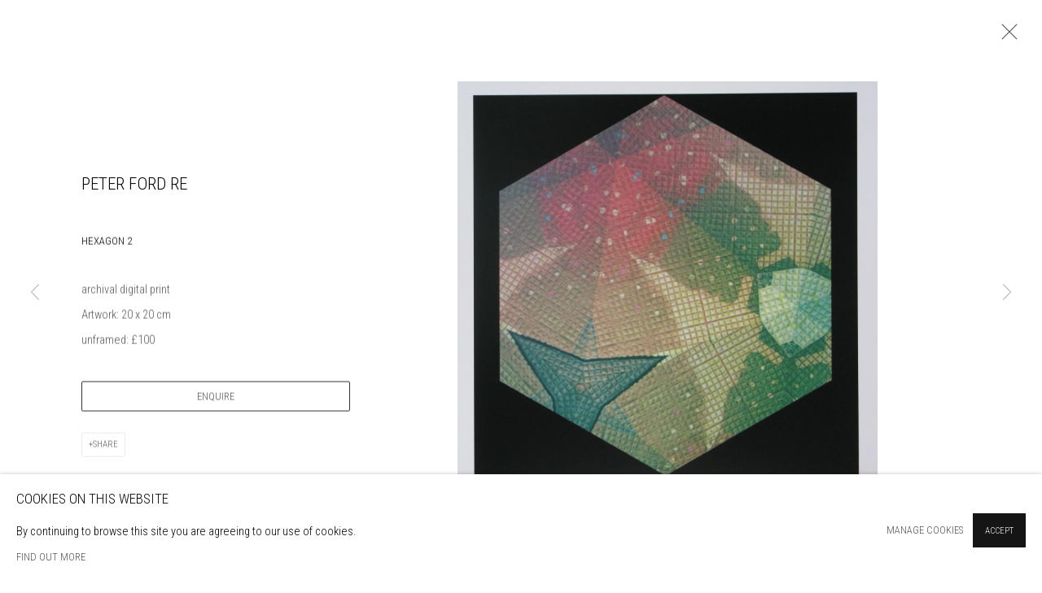

--- FILE ---
content_type: text/html; charset=utf-8
request_url: https://www.banksidegallery.com/artists/202-peter-ford-re/works/31471/
body_size: 10397
content:



                        
    <!DOCTYPE html>
    <!-- Site by Artlogic - https://artlogic.net -->
    <html lang="en">
        <head>
            <meta charset="utf-8">
            <title>Peter Ford RE, Hexagon 2 | Bankside Gallery</title>
        <meta property="og:site_name" content="Bankside Gallery" />
        <meta property="og:title" content="Peter Ford RE, Hexagon 2" />
        <meta property="og:description" content="Peter Ford RE Hexagon 2 archival digital print Artwork: 20 x 20 cm unframed: £100" />
        <meta property="og:image" content="https://artlogic-res.cloudinary.com/w_1600,h_1600,c_limit,f_auto,fl_lossy,q_auto/artlogicstorage/bg/images/view/7e412bcd4ffd6719802fb2c6cd150dba/banksidegallery-peter-ford-re-hexagon-2.jpg" />
        <meta property="og:image:width" content="1600" />
        <meta property="og:image:height" content="1600" />
        <meta property="twitter:card" content="summary_large_image">
        <meta property="twitter:url" content="https://www.banksidegallery.com/artists/202-peter-ford-re/works/31471/">
        <meta property="twitter:title" content="Peter Ford RE, Hexagon 2">
        <meta property="twitter:description" content="Peter Ford RE Hexagon 2 archival digital print Artwork: 20 x 20 cm unframed: £100">
        <meta property="twitter:text:description" content="Peter Ford RE Hexagon 2 archival digital print Artwork: 20 x 20 cm unframed: £100">
        <meta property="twitter:image" content="https://artlogic-res.cloudinary.com/w_1600,h_1600,c_limit,f_auto,fl_lossy,q_auto/artlogicstorage/bg/images/view/7e412bcd4ffd6719802fb2c6cd150dba/banksidegallery-peter-ford-re-hexagon-2.jpg">
        <link rel="canonical" href="https://www.banksidegallery.com/artworks/31471-peter-ford-re-hexagon-2/" />
        <meta name="google" content="notranslate" />
            <meta name="description" content="Peter Ford RE Hexagon 2 archival digital print Artwork: 20 x 20 cm unframed: £100" />
            <meta name="publication_date" content="2017-06-21 11:38:20" />
            <meta name="generator" content="Artlogic CMS - https://artlogic.net" />
            
            <meta name="accessibility_version" content="1.1"/>
            
            
                <meta name="viewport" content="width=device-width, minimum-scale=0.5, initial-scale=1.0" />

            

<link rel="icon" href="/usr/images/preferences/favicon-1-.ico" type="image/x-icon" />
<link rel="shortcut icon" href="/usr/images/preferences/favicon-1-.ico" type="image/x-icon" />

<meta name="application-name" content="Bankside Gallery"/>
<meta name="msapplication-TileColor" content="#ffffff"/>
            
            
            
                <link rel="stylesheet" media="print" href="/lib/g/2.0/styles/print.css">
                <link rel="stylesheet" media="print" href="/styles/print.css">

            <script>
            (window.Promise && window.Array.prototype.find) || document.write('<script src="/lib/js/polyfill/polyfill_es6.min.js"><\/script>');
            </script>


            
		<link data-context="helper" rel="stylesheet" type="text/css" href="/lib/webfonts/font-awesome/font-awesome-4.6.3/css/font-awesome.min.css?c=27042050002205&g=32090b8eeffd26d7967589abd587aa19"/>
		<link data-context="helper" rel="stylesheet" type="text/css" href="/lib/archimedes/styles/archimedes-frontend-core.css?c=27042050002205&g=32090b8eeffd26d7967589abd587aa19"/>
		<link data-context="helper" rel="stylesheet" type="text/css" href="/lib/archimedes/styles/accessibility.css?c=27042050002205&g=32090b8eeffd26d7967589abd587aa19"/>
		<link data-context="helper" rel="stylesheet" type="text/css" href="/lib/jquery/1.12.4/plugins/jquery.archimedes-frontend-core-plugins-0.1.css?c=27042050002205&g=32090b8eeffd26d7967589abd587aa19"/>
		<link data-context="helper" rel="stylesheet" type="text/css" href="/lib/jquery/1.12.4/plugins/fancybox-2.1.3/jquery.fancybox.css?c=27042050002205&g=32090b8eeffd26d7967589abd587aa19"/>
		<link data-context="helper" rel="stylesheet" type="text/css" href="/lib/jquery/1.12.4/plugins/fancybox-2.1.3/jquery.fancybox.artlogic.css?c=27042050002205&g=32090b8eeffd26d7967589abd587aa19"/>
		<link data-context="helper" rel="stylesheet" type="text/css" href="/lib/jquery/1.12.4/plugins/slick-1.8.1/slick.css?c=27042050002205&g=32090b8eeffd26d7967589abd587aa19"/>
		<link data-context="helper" rel="stylesheet" type="text/css" href="/lib/jquery/plugins/roomview/1.0/jquery.roomview.1.0.css?c=27042050002205&g=32090b8eeffd26d7967589abd587aa19"/>
		<link data-context="helper" rel="stylesheet" type="text/css" href="/lib/jquery/plugins/pageload/1.1/jquery.pageload.1.1.css?c=27042050002205&g=32090b8eeffd26d7967589abd587aa19"/>
		<link data-context="helper" rel="stylesheet" type="text/css" href="/core/dynamic_base.css?c=27042050002205&g=32090b8eeffd26d7967589abd587aa19"/>
		<link data-context="helper" rel="stylesheet" type="text/css" href="/core/dynamic_main.css?c=27042050002205&g=32090b8eeffd26d7967589abd587aa19"/>
		<link data-context="helper" rel="stylesheet" type="text/css" href="/core/user_custom.css?c=27042050002205&g=32090b8eeffd26d7967589abd587aa19"/>
		<link data-context="helper" rel="stylesheet" type="text/css" href="/core/dynamic_responsive.css?c=27042050002205&g=32090b8eeffd26d7967589abd587aa19"/>
		<link data-context="helper" rel="stylesheet" type="text/css" href="/lib/webfonts/artlogic-site-icons/artlogic-site-icons-1.0/artlogic-site-icons.css?c=27042050002205&g=32090b8eeffd26d7967589abd587aa19"/>
		<link data-context="helper" rel="stylesheet" type="text/css" href="/lib/jquery/plugins/plyr/3.5.10/plyr.css?c=27042050002205&g=32090b8eeffd26d7967589abd587aa19"/>
		<link data-context="helper" rel="stylesheet" type="text/css" href="/lib/styles/fouc_prevention.css?c=27042050002205&g=32090b8eeffd26d7967589abd587aa19"/>
<!-- add crtical css to improve performance -->
		<script data-context="helper"  src="/lib/jquery/1.12.4/jquery-1.12.4.min.js?c=27042050002205&g=32090b8eeffd26d7967589abd587aa19"></script>
		<script data-context="helper" defer src="/lib/g/2.0/scripts/webpack_import_helpers.js?c=27042050002205&g=32090b8eeffd26d7967589abd587aa19"></script>
		<script data-context="helper" defer src="/lib/jquery/1.12.4/plugins/jquery.browser.min.js?c=27042050002205&g=32090b8eeffd26d7967589abd587aa19"></script>
		<script data-context="helper" defer src="/lib/jquery/1.12.4/plugins/jquery.easing.min.js?c=27042050002205&g=32090b8eeffd26d7967589abd587aa19"></script>
		<script data-context="helper" defer src="/lib/jquery/1.12.4/plugins/jquery.archimedes-frontend-core-plugins-0.1.js?c=27042050002205&g=32090b8eeffd26d7967589abd587aa19"></script>
		<script data-context="helper" defer src="/lib/jquery/1.12.4/plugins/jquery.fitvids.js?c=27042050002205&g=32090b8eeffd26d7967589abd587aa19"></script>
		<script data-context="helper" defer src="/core/dynamic.js?c=27042050002205&g=32090b8eeffd26d7967589abd587aa19"></script>
		<script data-context="helper" defer src="/lib/archimedes/scripts/archimedes-frontend-core.js?c=27042050002205&g=32090b8eeffd26d7967589abd587aa19"></script>
		<script data-context="helper" defer src="/lib/archimedes/scripts/archimedes-frontend-modules.js?c=27042050002205&g=32090b8eeffd26d7967589abd587aa19"></script>
		<script data-context="helper" type="module"  traceurOptions="--async-functions" src="/lib/g/2.0/scripts/galleries_js_loader__mjs.js?c=27042050002205&g=32090b8eeffd26d7967589abd587aa19"></script>
		<script data-context="helper" defer src="/lib/g/2.0/scripts/feature_panels.js?c=27042050002205&g=32090b8eeffd26d7967589abd587aa19"></script>
		<script data-context="helper" defer src="/lib/g/themes/aperture/2.0/scripts/script.js?c=27042050002205&g=32090b8eeffd26d7967589abd587aa19"></script>
		<script data-context="helper" defer src="/lib/archimedes/scripts/json2.js?c=27042050002205&g=32090b8eeffd26d7967589abd587aa19"></script>
		<script data-context="helper" defer src="/lib/archimedes/scripts/shop.js?c=27042050002205&g=32090b8eeffd26d7967589abd587aa19"></script>
		<script data-context="helper" defer src="/lib/archimedes/scripts/recaptcha.js?c=27042050002205&g=32090b8eeffd26d7967589abd587aa19"></script>
            
            

            
                


    <script>
        function get_cookie_preference(category) {
            result = false;
            try {
                var cookie_preferences = localStorage.getItem('cookie_preferences') || "";
                if (cookie_preferences) {
                    cookie_preferences = JSON.parse(cookie_preferences);
                    if (cookie_preferences.date) {
                        var expires_on = new Date(cookie_preferences.date);
                        expires_on.setDate(expires_on.getDate() + 365);
                        console.log('cookie preferences expire on', expires_on.toISOString());
                        var valid = expires_on > new Date();
                        if (valid && cookie_preferences.hasOwnProperty(category) && cookie_preferences[category]) {
                            result = true;
                        }
                    }
                }
            }
            catch(e) {
                console.warn('get_cookie_preference() failed');
                return result;
            }
            return result;
        }

        window.google_analytics_init = function(page){
            var collectConsent = true;
            var useConsentMode = false;
            var analyticsProperties = ['UA-76309662-50'];
            var analyticsCookieType = 'statistics';
            var disableGa = false;
            var sendToArtlogic = true;
            var artlogicProperties = {
                'UA': 'UA-157296318-1',
                'GA': 'G-GLQ6WNJKR5',
            };

            analyticsProperties = analyticsProperties.concat(Object.values(artlogicProperties));

            var uaAnalyticsProperties = analyticsProperties.filter((p) => p.startsWith('UA-'));
            var ga4AnalyticsProperties = analyticsProperties.filter((p) => p.startsWith('G-')).concat(analyticsProperties.filter((p) => p.startsWith('AW-')));

            if (collectConsent) {
                disableGa = !get_cookie_preference(analyticsCookieType);

                for (var i=0; i < analyticsProperties.length; i++){
                    var key = 'ga-disable-' + analyticsProperties[i];

                    window[key] = disableGa;
                }

                if (disableGa) {
                    if (document.cookie.length) {
                        var cookieList = document.cookie.split(/; */);

                        for (var i=0; i < cookieList.length; i++) {
                            var splitCookie = cookieList[i].split('='); //this.split('=');

                            if (splitCookie[0].indexOf('_ga') == 0 || splitCookie[0].indexOf('_gid') == 0 || splitCookie[0].indexOf('__utm') == 0) {
                                //h.deleteCookie(splitCookie[0]);
                                var domain = location.hostname;
                                var cookie_name = splitCookie[0];
                                document.cookie =
                                    cookie_name + "=" + ";path=/;domain="+domain+";expires=Thu, 01 Jan 1970 00:00:01 GMT";
                                // now delete the version without a subdomain
                                domain = domain.split('.');
                                domain.shift();
                                domain = domain.join('.');
                                document.cookie =
                                    cookie_name + "=" + ";path=/;domain="+domain+";expires=Thu, 01 Jan 1970 00:00:01 GMT";
                            }
                        }
                    }
                }
            }

            if (uaAnalyticsProperties.length) {
                (function(i,s,o,g,r,a,m){i['GoogleAnalyticsObject']=r;i[r]=i[r]||function(){
                (i[r].q=i[r].q||[]).push(arguments)},i[r].l=1*new Date();a=s.createElement(o),
                m=s.getElementsByTagName(o)[0];a.async=1;a.src=g;m.parentNode.insertBefore(a,m)
                })(window,document,'script','//www.google-analytics.com/analytics.js','ga');


                if (!disableGa) {
                    var anonymizeIps = false;

                    for (var i=0; i < uaAnalyticsProperties.length; i++) {
                        var propertyKey = '';

                        if (i > 0) {
                            propertyKey = 'tracker' + String(i + 1);
                        }

                        var createArgs = [
                            'create',
                            uaAnalyticsProperties[i],
                            'auto',
                        ];

                        if (propertyKey) {
                            createArgs.push({'name': propertyKey});
                        }

                        ga.apply(null, createArgs);

                        if (anonymizeIps) {
                            ga('set', 'anonymizeIp', true);
                        }

                        var pageViewArgs = [
                            propertyKey ? propertyKey + '.send' : 'send',
                            'pageview'
                        ]

                        if (page) {
                            pageViewArgs.push(page)
                        }

                        ga.apply(null, pageViewArgs);
                    }

                    if (sendToArtlogic) {
                        ga('create', 'UA-157296318-1', 'auto', {'name': 'artlogic_tracker'});

                        if (anonymizeIps) {
                            ga('set', 'anonymizeIp', true);
                        }

                        var pageViewArgs = [
                            'artlogic_tracker.send',
                            'pageview'
                        ]

                        if (page) {
                            pageViewArgs.push(page)
                        }

                        ga.apply(null, pageViewArgs);
                    }
                }
            }

            if (ga4AnalyticsProperties.length) {
                if (!disableGa || useConsentMode) {
                    (function(d, script) {
                        script = d.createElement('script');
                        script.type = 'text/javascript';
                        script.async = true;
                        script.src = 'https://www.googletagmanager.com/gtag/js?id=' + ga4AnalyticsProperties[0];
                        d.getElementsByTagName('head')[0].appendChild(script);
                    }(document));

                    window.dataLayer = window.dataLayer || [];
                    window.gtag = function (){dataLayer.push(arguments);}
                    window.gtag('js', new Date());

                    if (useConsentMode) {
                        gtag('consent', 'default', {
                            'ad_storage': 'denied',
                            'analytics_storage': 'denied',
                            'functionality_storage': 'denied',
                            'personalization_storage': 'denied',
                            'security': 'denied',
                        });

                        if (disableGa) {
                            // If this has previously been granted, it will need set back to denied (ie on cookie change)
                            gtag('consent', 'update', {
                                'analytics_storage': 'denied',
                            });
                        } else {
                            gtag('consent', 'update', {
                                'analytics_storage': 'granted',
                            });
                        }
                    }

                    for (var i=0; i < ga4AnalyticsProperties.length; i++) {
                        window.gtag('config', ga4AnalyticsProperties[i]);
                    }

                }
            }
        }

        var waitForPageLoad = true;

        if (waitForPageLoad) {
            window.addEventListener('load', function() {
                window.google_analytics_init();
                window.archimedes.archimedes_core.analytics.init();
            });
        } else {
            window.google_analytics_init();
        }
    </script>

            
                <meta name="google-site-verification" content="h9y-Wg5kZLYUtG6y6rW93qdn3rCNdCIYYIPtRXU992g" />
            
            
            <noscript> 
                <style>
                    body {
                        opacity: 1 !important;
                    }
                </style>
            </noscript>
        </head>
        
        
        
        <body class="section-artists page-artists site-responsive responsive-top-size-1023 responsive-nav-slide-nav responsive-nav-side-position-fullscreen responsive-layout-forced-lists responsive-layout-forced-image-lists responsive-layout-forced-tile-lists analytics-track-all-links site-lib-version-2-0 scroll_sub_nav_enabled responsive_src_image_sizing hero_heading_title_position_overlay page-param-202-peter-ford-re page-param-id-202 page-param-works page-param-31471 page-param-id-31471 page-param-type-artist_id page-param-type-subsection page-param-type-object_id  layout-fixed-header site-type-template pageload-ajax-navigation-active layout-animation-enabled layout-lazyload-enabled" data-viewport-width="1024" data-site-name="banksidegallery2" data-connected-db-name="bg" data-pathname="/artists/202-peter-ford-re/works/31471/"
    style="opacity: 0;"

>
            <script>document.getElementsByTagName('body')[0].className+=' browser-js-enabled';</script>
            


            
            






        <div id="responsive_slide_nav_content_wrapper">

    <div id="container">

        
    


    <div class="header-fixed-wrapper">
    <header id="header" class="clearwithin header_fixed  ">
        <div class="inner clearwithin">

            


<div id="logo" class=" user-custom-logo-image"><a href="/">Bankside Gallery</a></div>


            
                <div id="skiplink-container">
                    <div>
                        <a href="#main_content" class="skiplink">Skip to main content</a>
                    </div>
                </div>
            
        
            <div class="header-ui-wrapper">

                    <div id="responsive_slide_nav_wrapper" class="mobile_menu_align_center" data-nav-items-animation-delay>
                        <div id="responsive_slide_nav_wrapper_inner" data-responsive-top-size=1023>
                        
                            <nav id="top_nav" aria-label="Main site" class="navigation noprint clearwithin">
                                
<div id="top_nav_reveal" class="hidden"><ul><li><a href="#" role="button" aria-label="Close">Menu</a></li></ul></div>

        <ul class="topnav">
		<li class="topnav-filepath- topnav-id-1"><a href="/home/" aria-label="Link to Bankside Gallery page"></a></li>
		<li class="topnav-filepath-home topnav-label-home topnav-id-66"><a href="/home/" aria-label="Link to Bankside Gallery Home page">Home</a></li>
		<li class="topnav-filepath-exhibitions topnav-label-exhibitions topnav-id-13"><a href="/exhibitions/" aria-label="Link to Bankside Gallery Exhibitions page">Exhibitions</a></li>
		<li class="topnav-filepath-artists topnav-label-artists topnav-id-11 active"><a href="/buy-art-london/" data-original-url="/artists/" aria-label="Link to Bankside Gallery Artists page (current nav item)">Artists</a></li>
		<li class="topnav-filepath-events topnav-label-events topnav-id-14"><a href="/events/" aria-label="Link to Bankside Gallery Events page">Events</a></li>
		<li class="topnav-filepath-store topnav-label-buy-art-online topnav-id-17"><a href="/store/buy-art-online/" data-original-url="/store/" aria-label="Link to Bankside Gallery Buy Art Online page">Buy Art Online</a></li>
		<li class="topnav-filepath-venue-hire topnav-label-venue-hire topnav-id-22"><a href="/venue-hire-london/" data-original-url="/venue-hire/" aria-label="Link to Bankside Gallery Venue Hire page">Venue Hire</a></li>
		<li class="topnav-filepath-about topnav-label-about topnav-id-23 last"><a href="/about/" aria-label="Link to Bankside Gallery About page">About</a></li>
	</ul>


                                
                                



                                
                                    <div id="topnav_search" class="header_quick_search noprint">
                                        <form method="get" action="/search/" id="topnav_search_form">
                                            <input id="topnav_search_field" type="text" class="header_quicksearch_field inputField" aria-label="Search" data-default-value="Search" value="" name="search" />
                                                <a href="javascript:void(0)" id="topnav_search_btn" class="header_quicksearch_btn link" aria-label="Submit search" role="button"><i class="quicksearch-icon"></i></a>
                                            <input type="submit" class="nojsSubmit" aria-label="Submit search" value="Go" style="display: none;" />
                                        </form>
                                    </div>
                            </nav>
                            <div class="header_social_links_mobile clearwithin">
                                <div id="instagram" class="social_links_item"><a href="https://www.instagram.com/banksidegallery/" class=""><span class="social_media_icon instagram"></span>Instagram<span class="screen-reader-only">, opens in a new tab.</span></a></div><div id="linkedin" class="social_links_item"><a href="https://www.linkedin.com/company/bankside-gallery/" class=""><span class="social_media_icon linkedin"></span>LinkedIn<span class="screen-reader-only">, opens in a new tab.</span></a></div><div id="facebook" class="social_links_item"><a href="https://www.facebook.com/banksidegallerylondon/" class=""><span class="social_media_icon facebook"></span>Facebook<span class="screen-reader-only">, opens in a new tab.</span></a></div>
                            </div>
                        
                        </div>
                    </div>
                

                <div class="header-icons-wrapper  active social-links-active cart-icon-active">
                    
                    
                        <div id="header_quick_search" class="header_quick_search noprint header_quick_search_reveal">
                            <form method="get" action="/search/" id="header_quicksearch_form">
                                <input id="header_quicksearch_field" type="text" class="header_quicksearch_field inputField" aria-label="Submit" data-default-value="Search" value="" name="search" placeholder="Search" />
                                <a href="javascript:void(0)" id="header_quicksearch_btn" class="header_quicksearch_btn link" aria-label="Submit search"><i class="quicksearch-icon"></i></a>
                                <input type="submit" class="nojsSubmit" value="Go" aria-label="Submit search" style="display: none;" />
                            </form>
                        </div>

                        



<!--excludeindexstart-->
<div id="store_cart_widget" class="hide_when_empty">
    <div class="store_cart_widget_inner">
        <div id="scw_heading"><a href="/store/basket/" class="scw_checkout_link">Cart</a></div>
        <div id="scw_items">
            <a href="/store/basket/" aria-label="Your store basket is empty" data-currency="&pound;">
                <span class="scw_total_items"><span class="scw_total_count">0</span><span class="scw_total_items_text"> items</span></span>
               

                    <span class="scw_total_price">
                        <span class="scw_total_price_currency widget_currency">&pound;</span>
                        <span class="scw_total_price_amount widget_total_price" 
                                data-cart_include_vat_in_price="True" 
                                data-total_price_without_vat_in_base_currency="0" 
                                data-total_price_with_vat_in_base_currency="0"
                                data-conversion_rate='{"GBP": {"conversion_rate": 1, "name": "&pound;", "stripe_code": "gbp"}}'
                                data-count="0">
                        </span>
                    </span>
      
                
            </a>
        </div>
        <div id="scw_checkout">
            <div class="scw_checkout_button"><a href="/store/basket/" class="scw_checkout_link">Checkout</a></div>
        </div>
            <div id="scw_popup" class="hidden scw_popup_always_show">
                <div id="scw_popup_inner">
                    <h3>Item added to cart</h3>
                    <div id="scw_popup_buttons_container">
                        <div class="button"><a href="/store/basket/">View cart & checkout</a></div>
                        <div id="scw_popup_close" class="link"><a href="#">Continue shopping</a></div>
                    </div>
                    <div class="clear"></div>
                </div>
            </div>
        
    </div>
</div>
<!--excludeindexend-->

                    
                        <div class="header_social_links_desktop clearwithin">
                            <div id="instagram" class="social_links_item"><a href="https://www.instagram.com/banksidegallery/" class=""><span class="social_media_icon instagram"></span>Instagram<span class="screen-reader-only">, opens in a new tab.</span></a></div><div id="linkedin" class="social_links_item"><a href="https://www.linkedin.com/company/bankside-gallery/" class=""><span class="social_media_icon linkedin"></span>LinkedIn<span class="screen-reader-only">, opens in a new tab.</span></a></div><div id="facebook" class="social_links_item"><a href="https://www.facebook.com/banksidegallerylondon/" class=""><span class="social_media_icon facebook"></span>Facebook<span class="screen-reader-only">, opens in a new tab.</span></a></div>
                        </div>
     
                        <div id="slide_nav_reveal" tabindex="0" role="button">Menu</div>
                </div>
                
                

                



                

                
            </div>
        </div>
        



    </header>
    </div>



        

        <div id="main_content" role="main" class="clearwithin">
            <!--contentstart-->
            







    


<div class="subsection-artist-detail-page subsection-wrapper-works-object record-content-full-bio "
     data-search-record-type="artists" data-search-record-id="202">

    <div class="artist-header heading_wrapper clearwithin">

            
            <div class="h1_wrapper ">
                

                <h1 class="has_subnav" data-onclick-url="/artists/202/">
                    Peter Ford RE
                </h1>
            </div>

            






    <div id="sub_nav" class="navigation  noprint clearwithin" role="navigation" aria-label="Artist sections">
        
        <ul>
            
            
                
                    
                    <li id="sub-item-works" class="active first">
                                
                                <a href="/artists/202-peter-ford-re/works/"  data-subsection-type="works" aria-label="Link to Peter Ford RE Works (current nav item)">Works</a>
                    </li>
                    
                    
                    <li id="sub-item-biography" class="">
                                
                                <a href="/artists/202-peter-ford-re/biography/"  data-subsection-type="biography" aria-label="Link to Peter Ford RE Biography">Biography</a>
                    </li>
                    
            
        </ul>
    </div>
    <div class="sub_nav_clear clear"></div>

            


    </div>


    <div id="content" class="clearwithin">



                        



<div class="subsection-works ">
    

        
            










<div class="artwork_detail_wrapper site-popup-enabled-content"
     data-pageload-popup-fallback-close-path="/artists/202-peter-ford-re/works/">

    <div id="image_gallery" 
         class="clearwithin record-layout-standard artwork image_gallery_has_caption" 
         
         data-search-record-type="artworks" data-search-record-id="31471"
    >

            <div class="draginner">
            <div id="image_container_wrapper">
        
        <div id="image_container"
             class=" "
             data-record-type="artwork">


                    
                        

                            
                            <div class="item">
                                <span class="image" data-width="2000" data-height="2012">
                                        <a href="https://artlogic-res.cloudinary.com/w_2400,h_2400,c_limit,f_auto,fl_lossy,q_auto/artlogicstorage/bg/images/view/7e412bcd4ffd6719802fb2c6cd150dba/banksidegallery-peter-ford-re-hexagon-2.jpg"
                                           class="  image_popup image_popup_zoom"
                                           data-fancybox-group="group1"
                                           data-fancybox-title="" data-popup_zoom_image="https://artlogic-res.cloudinary.com/w_2000,h_2000,c_limit,f_auto,fl_lossy,q_auto/artlogicstorage/bg/images/view/7e412bcd4ffd6719802fb2c6cd150dba/banksidegallery-peter-ford-re-hexagon-2.jpg">
                                            <span class="screen-reader-only">Open a larger version of the following image in a popup:</span>

                                    <img src="[data-uri]"

                                         data-src="https://artlogic-res.cloudinary.com/w_1600,h_1600,c_limit,f_auto,fl_lossy,q_auto/artlogicstorage/bg/images/view/7e412bcd4ffd6719802fb2c6cd150dba/banksidegallery-peter-ford-re-hexagon-2.jpg"

                                         alt="Peter Ford RE, Hexagon 2"

                                         class=""
                                         />

                                        </a>
                                    </span>

                            </span>
                            </div>


        </div>
            </div>

        <div id="content_module" class="clearwithin">

                <div class="artwork_details_wrapper clearwithin  ">



                    

                        <h1 class="artist">
                                <a href="/artists/202-peter-ford-re/">Peter Ford RE</a>
                        </h1>


                            <div class="subtitle">
                                <span class="title">Hexagon 2</span>
                            </div>


                                    <div class="detail_view_module detail_view_module_artwork_caption prose">
                                        <div class="medium">archival digital print</div><div class="dimensions">Artwork: 20 x 20 cm<br/>
unframed: £100</div>
                                    </div>










                                





                                <div class="enquire">
            <!--excludeindexstart-->
            <div class="enquire_button_container clearwithin ">
                <div class="link"><a href="javascript:void(0)" role="button" class="website_contact_form link-no-ajax" data-contact-form-stock-number="" data-contact-form-item-table="artworks" data-contact-form-item-id="31471" data-contact-form-details="%3Cdiv%20class%3D%22artist%22%3EPeter%20Ford%20RE%3C/div%3E%3Cdiv%20class%3D%22title_and_year%22%3E%3Cspan%20class%3D%22title_and_year_title%22%3EHexagon%202%3C/span%3E%3C/div%3E%3Cdiv%20class%3D%22medium%22%3Earchival%20digital%20print%3C/div%3E%3Cdiv%20class%3D%22dimensions%22%3EArtwork%3A%2020%20x%2020%20cm%3Cbr/%3E%0Aunframed%3A%20%C2%A3100%3C/div%3E" data-contact-form-image="https://artlogic-res.cloudinary.com/w_75,h_75,c_fill,f_auto,fl_lossy,q_auto/artlogicstorage/bg/images/view/7e412bcd4ffd6719802fb2c6cd150dba/banksidegallery-peter-ford-re-hexagon-2.jpg" data-contact-form-hide-context="" data-contact-form-to="" data-contact-form-to-bcc=""   data-contact-form-artist-interest="Peter Ford RE" data-contact-form-artwork-interest="Hexagon 2">Enquire</a></div>
                <div class="enquire_link_simple_artwork_details hidden">%3Cdiv%20class%3D%22artist%22%3EPeter%20Ford%20RE%3C/div%3E%3Cdiv%20class%3D%22title_and_year%22%3E%3Cspan%20class%3D%22title_and_year_title%22%3EHexagon%202%3C/span%3E%3C/div%3E%3Cdiv%20class%3D%22medium%22%3Earchival%20digital%20print%3C/div%3E%3Cdiv%20class%3D%22dimensions%22%3EArtwork%3A%2020%20x%2020%20cm%3Cbr/%3E%0Aunframed%3A%20%C2%A3100%3C/div%3E</div>
            </div>
            <!--excludeindexend-->
        </div>






                    <!--excludeindexstart-->
                    <div class="clear"></div>
                    


                    <div class="visualisation-tools horizontal-view">




                    </div>
                    <!--excludeindexend-->



                        



                <div id="artwork_description_2" class="hidden" tabindex=-1>
                    <div class="detail_view_module prose">
                    </div>





                </div>



























                            <!--excludeindexstart-->

                            



    <script>
        var addthis_config = {
            data_track_addressbar: false,
            services_exclude: 'print, gmail, stumbleupon, more, google',
            ui_click: true, data_ga_tracker: 'UA-76309662-50',
            data_ga_property: 'UA-76309662-50',
            data_ga_social: true,
            ui_use_css: true,
            data_use_cookies_ondomain: false,
            data_use_cookies: false
        };

    </script>
    <div class="social_sharing_wrap not-prose clearwithin">


        

        

        <div class="link share_link popup_vertical_link  retain_dropdown_dom_position" data-link-type="share_link">
            <a href="#" role="button" aria-haspopup="true" aria-expanded="false">Share</a>

                
                <div id="social_sharing" class="social_sharing popup_links_parent">
                <div id="relative_social_sharing" class="relative_social_sharing">
                <div id="social_sharing_links" class="social_sharing_links popup_vertical dropdown_closed addthis_toolbox popup_links">
                        <ul>
                        
                            
                                <li class="social_links_item">
                                    <a href="https://www.facebook.com/sharer.php?u=http://www.banksidegallery.com/artists/202-peter-ford-re/works/31471/" target="_blank" class="addthis_button_facebook">
                                        <span class="add_this_social_media_icon facebook"></span>Facebook
                                    </a>
                                </li>
                            
                                <li class="social_links_item">
                                    <a href="https://x.com/share?url=http://www.banksidegallery.com/artists/202-peter-ford-re/works/31471/" target="_blank" class="addthis_button_x">
                                        <span class="add_this_social_media_icon x"></span>X
                                    </a>
                                </li>
                            
                                <li class="social_links_item">
                                    <a href="https://www.pinterest.com/pin/create/button/?url=https%3A//www.banksidegallery.com/artists/202-peter-ford-re/works/31471/&media=https%3A//artlogic-res.cloudinary.com/f_auto%2Cfl_lossy%2Cq_auto/artlogicstorage/bg/images/view/2e59ad4888c794e1dd5a089c1cd95965/banksidegallery-peter-ford-re-damaged-leaves-vii.jpg&description=Peter%20Ford%20RE%2C%20Hexagon%202" target="_blank" class="addthis_button_pinterest_share">
                                        <span class="add_this_social_media_icon pinterest"></span>Pinterest
                                    </a>
                                </li>
                            
                                <li class="social_links_item">
                                    <a href="https://www.tumblr.com/share/link?url=http://www.banksidegallery.com/artists/202-peter-ford-re/works/31471/" target="_blank" class="addthis_button_tumblr">
                                        <span class="add_this_social_media_icon tumblr"></span>Tumblr
                                    </a>
                                </li>
                            
                                <li class="social_links_item">
                                    <a href="mailto:?subject=Peter%20Ford%20RE%2C%20Hexagon%202&body= http://www.banksidegallery.com/artists/202-peter-ford-re/works/31471/" target="_blank" class="addthis_button_email">
                                        <span class="add_this_social_media_icon email"></span>Email
                                    </a>
                                </li>
                        </ul>
                </div>
                </div>
                </div>
                
        

        </div>



    </div>


                        
        <div class="page_stats pagination_controls" id="page_stats_0">
            <div class="ps_links">
                    <div class="ps_item pagination_controls_prev"><a href="/artists/202-peter-ford-re/works/31470-peter-ford-re-hexagon-1/"
                                                                     class="ps_link ps_previous focustrap-ignore">Previous</a>
                    </div>
                <div class="ps_item sep">|</div>
                    <div class="ps_item pagination_controls_next"><a href="/artists/202-peter-ford-re/works/45434-peter-ford-re-high-pavilions/"
                                                                     class="ps_link ps_next focustrap-ignore">Next</a>
                    </div>
            </div>
            <div class="ps_pages">
                <div class="ps_pages_indented">
                    <div class="ps_page_number">22&nbsp;</div>
                    <div class="left">of
                        &nbsp;40</div>
                </div>
            </div>
            <div class="clear"></div>
        </div>


                            <!--excludeindexend-->



                </div>
        </div>



        
    

            </div>
            <div class="draginner_loader loader_basic"></div>
</div>




</div>



    


    </div>

    


</div>



            <!--contentend-->
        </div>

        


            
                

























<div id="footer" role="contentinfo" class=" advanced_footer">
    <div class="inner">
            
            <div class="advanced_footer_item advanced_footer_item_1">
                <p><img style="font-size: 1.45rem;" alt="" src="https://artlogic-res.cloudinary.com/c_limit,f_auto,fl_lossy,q_auto/ws-banksidegallery2/usr/library/main/images/bg-logo-white.png" height="78" width="174" /></p>
<p>Thames Riverside</p>
<p>48 Hopton Street</p>
<p>London SE1 9JH</p>
<p>020 7928 7521</p>
<p><a href="mailto:info@banksidegallery.com">info@banksidegallery.com</a></p>
<p>&nbsp;</p>
<p><a href="https://www.banksidegallery.com/news/137-an-affordable-way-to-own-art-invest-in-your-art-collection-without-breaking-the/"><img alt="" src="https://artlogic-res.cloudinary.com/c_limit,f_auto,fl_lossy,q_auto/ws-banksidegallery2/usr/library/main/images/own-art-logo-small.png" height="142" width="143" /></a></p>
            </div>
            <div class="advanced_footer_item advanced_footer_item_2">
                <p style="text-align: justify;">Bankside Gallery is a friendly London gallery, established in 1980, selling affordable, original artworks by elected members of the <a href="https://www.royalwatercoloursociety.co.uk/" target="_blank">Royal Watercolour Society (RWS)</a>, and the <a href="https://www.re-printmakers.com/" target="_blank">Royal Society of Painter-Printmakers (RE)</a> who are among the finest practitioners in contemporary water based media and original printmaking. &nbsp;</p>
<p style="text-align: justify;">&nbsp;</p>
<p>Open daily during exhibitions | 11am - 6pm</p>
<p style="text-align: justify;">&nbsp;</p>
<p class="cms_button" style="text-align: justify;"><a href="/e-newsletter/">Sign up to our mailing list</a></p>
<p style="text-align: justify;">&nbsp;</p>
            </div>
            <div class="advanced_footer_item advanced_footer_item_3">
                <p><a href="/about/">ABOUT</a></p>
<p><a href="/contact/">VISIT</a></p>
<p><a href="/exhibitions/">EXHIBITIONS</a></p>
<p><a href="/buy-art-london/" data-original-url="/artists/">ARTISTS</a></p>
<p><a href="/venue-hire-london/" data-original-url="/venue-hire/">VENUE HIRE</a></p>
<p><a href="https://www.banksidegallery.com/opportunities/">OPPORTUNITIES</a></p>
<p><a href="https://www.banksidegallery.com/support-us/">SUPPORT US</a></p>
<p><a href="https://www.banksidegallery.com/bookshop/">BOOKSHOP</a></p>
<p><a href="https://www.banksidegallery.com/news/">NEWS</a></p>
<p><a href="https://www.banksidegallery.com/privacy-policy/">PRIVACY POLICY</a></p>
<p><a href="https://www.banksidegallery.com/sales-policy/">SALES POLICY</a></p>
<p><a href="https://www.banksidegallery.com/copyright-notice/">COPYRIGHT NOTICE</a></p>
            </div>

            
    
        <div id="social_links" class="clearwithin">
            <div id="facebook" class="social_links_item"><a href="https://www.facebook.com/banksidegallerylondon/" class=""><span class="social_media_icon facebook"></span>Facebook<span class="screen-reader-only">, opens in a new tab.</span></a></div><div id="linkedin" class="social_links_item"><a href="https://www.linkedin.com/company/bankside-gallery/" class=""><span class="social_media_icon linkedin"></span>LinkedIn<span class="screen-reader-only">, opens in a new tab.</span></a></div><div id="instagram" class="social_links_item"><a href="https://www.instagram.com/banksidegallery/" class=""><span class="social_media_icon instagram"></span>Instagram<span class="screen-reader-only">, opens in a new tab.</span></a></div>
        </div>

            <div class="clear"></div>
            
    <div class="copyright">
            
    <div class="small-links-container">
            <div class="cookie_notification_preferences"><a href="javascript:void(0)" role="button" class="link-no-ajax">Manage cookies</a></div>



    </div>

        <div id="copyright" class="noprint">
            <div class="copyright-text">
                    Copyright &copy; 2026 Bankside Gallery
            </div>
                
        
        <div id="artlogic" class="noprint"><a href="https://artlogic.net/" target="_blank" rel="noopener noreferrer">
                Site by Artlogic
        </a></div>

        </div>
        
    </div>

        <div class="clear"></div>
    </div>
</div>
        <div class="clear"></div>

            <div id="cookie_notification" role="region" aria-label="Cookie banner" data-mode="consent" data-cookie-notification-settings="">
    <div class="inner">
        <div id="cookie_notification_message" class="prose">
                <h3 class="cookie-disclaimer__header">Cookies on this website</h3>
<p class="cookie-disclaimer__text">By continuing to browse this site you are agreeing to our use of cookies. <a href="https://www.banksidegallery.com/cookie-policy/" class="link" target="_blank">Find Out More</a></p>
        </div>
        <div id="cookie_notification_preferences" class="link"><a href="javascript:;" role="button">Manage cookies</a></div>
        <div id="cookie_notification_accept" class="button"><a href="javascript:;" role="button">Accept</a></div>

    </div>
</div>
    <div id="manage_cookie_preferences_popup_container">
        <div id="manage_cookie_preferences_popup_overlay"></div>
        <div id="manage_cookie_preferences_popup_inner">
            <div id="manage_cookie_preferences_popup_box" role="dialog" aria-modal="true" aria-label="Cookie preferences">
                <div id="manage_cookie_preferences_close_popup_link" class="close">
                    <a href="javascript:;" role="button" aria-label="close">
                        <svg width="20px" height="20px" viewBox="0 0 488 488" version="1.1" xmlns="http://www.w3.org/2000/svg" xmlns:xlink="http://www.w3.org/1999/xlink" aria-hidden="true">
                            <g id="Page-1" stroke="none" stroke-width="1" fill="none" fill-rule="evenodd">
                                <g id="close" fill="#5D5D5D" fill-rule="nonzero">
                                    <polygon id="Path" points="488 468 468 488 244 264 20 488 0 468 224 244 0 20 20 0 244 224 468 0 488 20 264 244"></polygon>
                                </g>
                            </g>
                        </svg>
                    </a>
                </div>
                <h2>Cookie preferences</h2>
                    <p>Check the boxes for the cookie categories you allow our site to use</p>
                
                <div id="manage_cookie_preferences_form_wrapper">
                    <div class="form form_style_simplified">

                        <form id="cookie_preferences_form">
                            <fieldset>
                                <legend class="visually-hidden">Cookie options</legend>
                                <div>
                                    <label><input type="checkbox" name="essential" disabled checked value="1"> Strictly necessary</label>
                                    <div class="note">Required for the website to function and cannot be disabled.</div>
                                </div>
                                <div>
                                    <label><input type="checkbox" name="functionality"  value="1"> Preferences and functionality</label>
                                    <div class="note">Improve your experience on the website by storing choices you make about how it should function.</div>
                                </div>
                                <div>
                                    <label><input type="checkbox" name="statistics"  value="1"> Statistics</label>
                                    <div class="note">Allow us to collect anonymous usage data in order to improve the experience on our website.</div>
                                </div>
                                <div>
                                    <label><input type="checkbox" name="marketing"  value="1"> Marketing</label>
                                    <div class="note">Allow us to identify our visitors so that we can offer personalised, targeted marketing.</div>
                                </div>
                            </fieldset>
                            
                            <div class="button">
                                <a href="javascript:;" id="cookie_preferences_form_submit" role="button">Save preferences</a>
                            </div>
                        </form>

                    </div>
                </div>
            </div>
        </div>
    </div>

        


            
    
    
    
    <div id="mailing_list_popup_container" class=" auto_popup auto_popup_exit" data-timeout="10" data-cookie-expiry="604800">
        <div id="mailing_list_popup_overlay"></div>
        <div id="mailing_list_popup_inner">
            <div id="mailing_list_popup_box" role="dialog" aria-modal="true" aria-label="Mailing list popup">
                <div id="mailinglist_signup_close_popup_link" class="close"><a href="#" aria-label="Close" role="button" tabindex="0">Close</a></div>
                <h2>Join Our Mailing List</h2>
                    <div class="description prose">
                        <p>To hear about exhibitions, events ,artist opportunities and exclusive offers</p>
                    </div>
            
                    

<div id="artlogic_mailinglist_signup_form_wrapper">
    <div class="form form_style_simplified form_layout_hidden_labels">

        <form id="artlogic_mailinglist_signup_form" class="mailing_list_form clearwithin  " method="post" onsubmit="return false;" data-field-error="Please fill in all required fields." data-field-thanks-heading="Thank you" data-field-error-heading="Sorry" data-field-thanks-content="You have been added to our mailing list" data-field-exists-heading="Thank you" data-field-exists-content="You are already on our mailing list">
        
            <div class="error" tabindex="-1"></div>

                
                <div id="firstname_row" class="form_row">
                                <label for="ml_firstname">First name *</label>
                                <input name="firstname" class="inputField" id="ml_firstname" type="text" required autocomplete="given-name" value="" />
                </div>
                
                <div id="lastname_row" class="form_row">
                                <label for="ml_lastname">Last name *</label>
                                <input name="lastname" class="inputField" id="ml_lastname" type="text" required autocomplete="family-name" value="" />
                </div>
                
                <div id="email_row" class="form_row">
                                <label for="ml_email">Email *</label>
                                <input name="email" class="inputField" id="ml_email" type="email" required autocomplete="email" value="" />
                </div>

                <input type="hidden" name="interests" value="">
                <input type="hidden" name="phone" value="">
                <input type="hidden" name="organisation" value="">
                <input type="hidden" name="categories" value="">
                <input type="hidden" name="position" value="">


            <input type="hidden" name="tmp_send" value="1" />
            <input type="hidden" name="lang" value="" />
            <input type="hidden" name="originating_page" value="/artists/202-peter-ford-re/works/31471/" />
            <input type="hidden" name="encoded_data" value="eyJub3RfaGlkZGVuIjogZmFsc2V9" />


            <div id="email_warning">
                <div id="email_warning_inner"></div>
            </div>
            

            <div id="mailing_submit_button" class="rowElem">
                <div class="button"><a class="submit_button" role="button" href="#">Signup</a></div>
            </div>
        </form>

    </div>
</div>

            </div>
        </div>
    </div>
    
    





    </div>

        </div>




            
            
                





            
            
        <!-- sentry-verification-string -->
    <!--  -->
</body>
    </html>




--- FILE ---
content_type: text/css; charset=utf-8
request_url: https://www.banksidegallery.com/core/dynamic_base.css?c=27042050002205&g=32090b8eeffd26d7967589abd587aa19
body_size: 104
content:



    
	/* Gallery core base.css */

	@import url(/lib/g/2.0/styles/base.css?c=27042050002205&g=32090b8eeffd26d7967589abd587aa19);


	/* Theme base.css (gallery template websites) */

	@import url(/lib/g/themes/aperture/2.0/styles/base.css?c=27042050002205&g=32090b8eeffd26d7967589abd587aa19);


/* Local site base.css */

    @import url(/styles/base.css?c=27042050002205&g=32090b8eeffd26d7967589abd587aa19);

    @import url(/core/user_custom.css?c=27042050002205&g=32090b8eeffd26d7967589abd587aa19);


--- FILE ---
content_type: text/css; charset=utf-8
request_url: https://www.banksidegallery.com/core/dynamic_main.css?c=27042050002205&g=32090b8eeffd26d7967589abd587aa19
body_size: 107
content:



	/* Core layout styles */
	@import url(/lib/g/2.0/styles/layout.css?c=27042050002205&g=32090b8eeffd26d7967589abd587aa19);
	
	

		/* Theme main.css (gallery template websites) */
		@import url(/lib/g/themes/aperture/2.0/styles/layout.css?c=27042050002205&g=32090b8eeffd26d7967589abd587aa19);
	
	/* Theme preset */
		
	
	

/* Website main.css */
	@import url(/styles/main.css?c=27042050002205&g=32090b8eeffd26d7967589abd587aa19);





